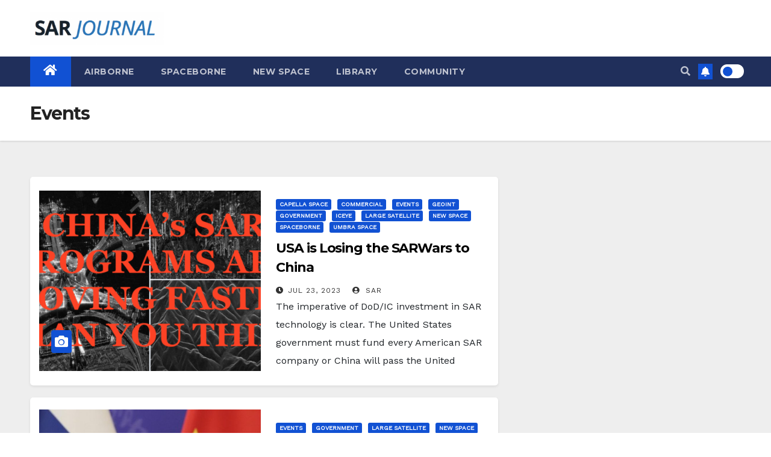

--- FILE ---
content_type: text/css
request_url: https://syntheticapertureradar.com/wp-content/themes/newsup-pro/css/colors/dark.css?ver=6.8.3
body_size: 371
content:
body.dark, .dark .wrapper, .dark #content{
    background: #000;
    color: #fff;
}
.dark .mg-posts-sec-post, .dark .mg-posts-sec-post, 
.dark .mg-blog-post-box .small, .dark .mg-card-box, .dark .missed-inner, .dark .mg-blog-post-box, 
.dark .mg-featured-slider, .dark .small-post, 
.dark .mg-breadcrumb-section .overlay, .dark .mg-info-author-block, .dark .mg-tpt-tag-area, .dark .mg-latest-news-sec,
.dark .mg-latest-news,  .dark .mg-latest-news .mg-latest-news-slider a {
    background: #222;
    color: #fff;
}
.dark .small-post .title, .dark .small-post .title a, .dark .mg-latest-news .mg-latest-news-slider a span {
    color: #fff;
}
.dark .mg-sidebar .mg-widget, .dark .trending-area .title {
    background: #222;
    border-color: #000;
}
.dark .trending-area .title {
    background: #222;
    border-color: #eee;
}
.dark .small-post { 
    box-shadow: 0 1px 3px rgb(255 255 255 / 15%);
}
.dark .mg-tpt-txnlst strong,.dark .mg-blog-date, .dark .mg-blog-meta a {
    color: #fff;
}
.dark blockquote p {
	color: #000;
}
.dark .mg-headwidget .mg-head-detail, .dark .mg-headwidget .navbar-wp {
    background: #000;
}
.dark .mg-sec-top-post .title a,.dark .mg-blog-post-box .title, .dark .mg-blog-post-box .title a, 
.dark .small-list-post .title, .dark .small-list-post .title a, .dark .small-list-post .title, 
.dark .mg-breadcrumb-title h1, .dark .mg-info-author-block a {color:#fff;}
.dark .boxed #content.home, .dark #content.home {color:#fff;}


.dark h1, .h1,.dark  h2, .h2,.dark  h3, .h3,.dark  h4, .h4,.dark  h5, .h5, .dark h6, .h6, .dark .mg-no-list-area .mg-blog-post h3 a,
.dark .title_small_post .title a, .dark .mg-sidebar .mg-widget .mg-blog-post h3 a, .dark .mg-blog-post-box h4.title a {
color:#fff;}
.dark .wp-block-search .wp-block-search__input{
    background-color: #222;
    color: #fff;
}
.dark .mg-blog-meta i {
    color: #fff;
}
.dark .double-category-widget {
    border-color: #fff;
}
.dark .newsup_tabbed_posts_widget .mg-posts-sec{
    border: 1px solid transparent;
}
.dark .top-right-area .nav-tabs > li > a { 
    color: #fff;
    background: #222;
    border-color: #000;
}
.dark .top-right-area .nav-tabs .nav-link.active { 
    color: #fff;
    background: #222;
    border-top-color: #000;
    border-right-color: #000;
    border-left-color: #000;
}
.dark .mg-sidebar .mg-widget.newsup_tabbed_posts_widget {
    padding: 0px;
    background-color: #000;
}
.dark .mg-sidebar .mg-widget.newsup_tabbed_posts_widget ul li {
    padding: 0; 
    border: none;
}
.dark .mg-sidebar .mg-widget ul li a, .dark .mg-standhead .mg-head-detail .info-left li, .dark .mg-standhead .mg-head-detail .info-left li a, .dark .mg-headwidget.light .info-left li {
    color: #fff;
}
.dark .mg-sidebar .mg-widget ul li, .dark .trending-area .nwtitle {
    border-color: #333;
}
.dark .navigation.pagination .nav-links .page-numbers, .dark .navigation.pagination .nav-links a, .dark .mg-no-list-area, .dark .nolist_crowsel, .dark .mg-standhead .mg-head-detail {
    background-color: #222; 
}
.dark .video-post-tab .nav-link.active{
    box-shadow: 0px 5px 10px 0px #ffffff96;
}
.dark .video-post-tab .video-tab-list::-webkit-scrollbar-track {
	border-color: #000; 
	background-color: #404040;
} 
.dark .video-post-tab .video-tab-list::-webkit-scrollbar-thumb { 
	background-color: #737272;
	border-color:#000;
}
.dark .mg-headwidget .mg-head-detail{
    border-color: #000;
}